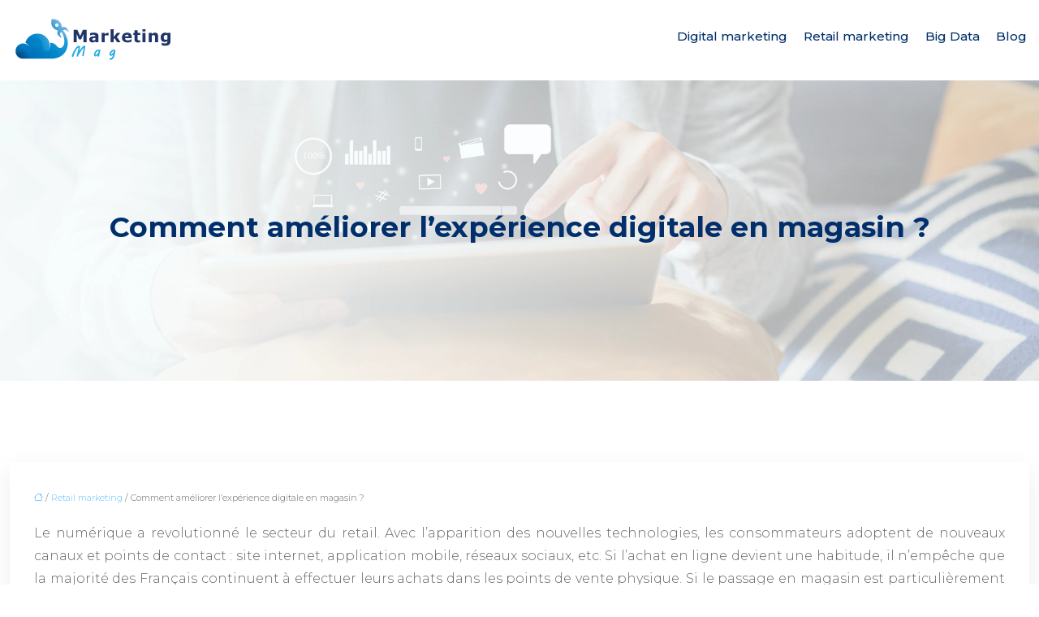

--- FILE ---
content_type: text/html; charset=UTF-8
request_url: https://www.marketing-mag.fr/comment-ameliorer-l-experience-digitale-en-magasin/
body_size: 10983
content:
<!DOCTYPE html>
<html lang="fr-FR">
<head>
<meta charset="UTF-8" />
<meta name="viewport" content="width=device-width">
<link rel="shortcut icon" href="/wp-content/uploads/2022/10/Sans-titre-5.png" />
<script type="application/ld+json">
{
    "@context": "https://schema.org",
    "@graph": [
        {
            "@type": "WebSite",
            "@id": "https://www.marketing-mag.fr#website",
            "url": "https://www.marketing-mag.fr",
            "inLanguage": "fr-FR",
            "publisher": {
                "@id": "https://www.marketing-mag.fr#organization"
            }
        },
        {
            "@type": "Organization",
            "@id": "https://www.marketing-mag.fr#organization",
            "url": "https://www.marketing-mag.fr",
            "logo": {
                "@type": "ImageObject",
                "@id": "https://www.marketing-mag.fr#logo",
                "url": "https://www.marketing-mag.fr/wp-content/uploads/2022/10/Marketing-mag-5.png"
            }
        },
        {
            "@type": "Person",
            "@id": "https://www.marketing-mag.fr/author/marketing-mag#person",
            "name": "admin",
            "jobTitle": "Rédaction Web",
            "url": "https://www.marketing-mag.fr/author/marketing-mag",
            "worksFor": {
                "@id": "https://www.marketing-mag.fr#organization"
            },
            "image": {
                "@type": "ImageObject",
                "url": ""
            }
        },
        {
            "@type": "WebPage",
            "@id": "https://www.marketing-mag.fr/comment-ameliorer-l-experience-digitale-en-magasin/#webpage",
            "url": "https://www.marketing-mag.fr/comment-ameliorer-l-experience-digitale-en-magasin/",
            "name": "Conseils pour optimiser l'expérience digitale en magasin",
            "isPartOf": {
                "@id": "https://www.marketing-mag.fr#website"
            },
            "breadcrumb": {
                "@id": "https://www.marketing-mag.fr#breadcrumb"
            },
            "primaryImageOfPage": {
                "@id": false
            },
            "inLanguage": "fr_FR"
        },
        {
            "@type": "Article",
            "@id": "https://www.marketing-mag.fr/comment-ameliorer-l-experience-digitale-en-magasin/#article",
            "headline": "Comment améliorer l&rsquo;expérience digitale en magasin ?",
            "description": "La digitalisation du processus d&apos;achat est un facteur clé de succès. Les outils numériques sont d&apos;une aide précieuse pour améliorer l&apos;expérience client.",
            "mainEntityOfPage": {
                "@id": "https://www.marketing-mag.fr/comment-ameliorer-l-experience-digitale-en-magasin/#webpage"
            },
            "wordCount": 445,
            "isAccessibleForFree": true,
            "articleSection": [
                "Retail marketing"
            ],
            "datePublished": "2021-12-08T16:45:37+00:00",
            "author": {
                "@id": "https://www.marketing-mag.fr/author/marketing-mag#person"
            },
            "publisher": {
                "@id": "https://www.marketing-mag.fr#organization"
            },
            "inLanguage": "fr-FR"
        },
        {
            "@type": "BreadcrumbList",
            "@id": "https://www.marketing-mag.fr/comment-ameliorer-l-experience-digitale-en-magasin/#breadcrumb",
            "itemListElement": [
                {
                    "@type": "ListItem",
                    "position": 1,
                    "name": "Accueil",
                    "item": "https://www.marketing-mag.fr/"
                },
                {
                    "@type": "ListItem",
                    "position": 2,
                    "name": "Retail marketing",
                    "item": "https://www.marketing-mag.fr/retail-marketing/"
                },
                {
                    "@type": "ListItem",
                    "position": 3,
                    "name": "Comment améliorer l&rsquo;expérience digitale en magasin ?",
                    "item": "https://www.marketing-mag.fr/comment-ameliorer-l-experience-digitale-en-magasin/"
                }
            ]
        }
    ]
}</script>
<meta name='robots' content='max-image-preview:large' />
	<style>img:is([sizes="auto" i], [sizes^="auto," i]) { contain-intrinsic-size: 3000px 1500px }</style>
	<title>Conseils pour optimiser l'expérience digitale en magasin</title><meta name="description" content="La digitalisation du processus d'achat est un facteur clé de succès. Les outils numériques sont d'une aide précieuse pour améliorer l'expérience client."><link rel='stylesheet' id='wp-block-library-css' href='https://www.marketing-mag.fr/wp-includes/css/dist/block-library/style.min.css?ver=9f1be5bc602963f54280b5aeed7ca22d' type='text/css' media='all' />
<style id='global-styles-inline-css' type='text/css'>
:root{--wp--preset--aspect-ratio--square: 1;--wp--preset--aspect-ratio--4-3: 4/3;--wp--preset--aspect-ratio--3-4: 3/4;--wp--preset--aspect-ratio--3-2: 3/2;--wp--preset--aspect-ratio--2-3: 2/3;--wp--preset--aspect-ratio--16-9: 16/9;--wp--preset--aspect-ratio--9-16: 9/16;--wp--preset--color--black: #000000;--wp--preset--color--cyan-bluish-gray: #abb8c3;--wp--preset--color--white: #ffffff;--wp--preset--color--pale-pink: #f78da7;--wp--preset--color--vivid-red: #cf2e2e;--wp--preset--color--luminous-vivid-orange: #ff6900;--wp--preset--color--luminous-vivid-amber: #fcb900;--wp--preset--color--light-green-cyan: #7bdcb5;--wp--preset--color--vivid-green-cyan: #00d084;--wp--preset--color--pale-cyan-blue: #8ed1fc;--wp--preset--color--vivid-cyan-blue: #0693e3;--wp--preset--color--vivid-purple: #9b51e0;--wp--preset--color--base: #f9f9f9;--wp--preset--color--base-2: #ffffff;--wp--preset--color--contrast: #111111;--wp--preset--color--contrast-2: #636363;--wp--preset--color--contrast-3: #A4A4A4;--wp--preset--color--accent: #cfcabe;--wp--preset--color--accent-2: #c2a990;--wp--preset--color--accent-3: #d8613c;--wp--preset--color--accent-4: #b1c5a4;--wp--preset--color--accent-5: #b5bdbc;--wp--preset--gradient--vivid-cyan-blue-to-vivid-purple: linear-gradient(135deg,rgba(6,147,227,1) 0%,rgb(155,81,224) 100%);--wp--preset--gradient--light-green-cyan-to-vivid-green-cyan: linear-gradient(135deg,rgb(122,220,180) 0%,rgb(0,208,130) 100%);--wp--preset--gradient--luminous-vivid-amber-to-luminous-vivid-orange: linear-gradient(135deg,rgba(252,185,0,1) 0%,rgba(255,105,0,1) 100%);--wp--preset--gradient--luminous-vivid-orange-to-vivid-red: linear-gradient(135deg,rgba(255,105,0,1) 0%,rgb(207,46,46) 100%);--wp--preset--gradient--very-light-gray-to-cyan-bluish-gray: linear-gradient(135deg,rgb(238,238,238) 0%,rgb(169,184,195) 100%);--wp--preset--gradient--cool-to-warm-spectrum: linear-gradient(135deg,rgb(74,234,220) 0%,rgb(151,120,209) 20%,rgb(207,42,186) 40%,rgb(238,44,130) 60%,rgb(251,105,98) 80%,rgb(254,248,76) 100%);--wp--preset--gradient--blush-light-purple: linear-gradient(135deg,rgb(255,206,236) 0%,rgb(152,150,240) 100%);--wp--preset--gradient--blush-bordeaux: linear-gradient(135deg,rgb(254,205,165) 0%,rgb(254,45,45) 50%,rgb(107,0,62) 100%);--wp--preset--gradient--luminous-dusk: linear-gradient(135deg,rgb(255,203,112) 0%,rgb(199,81,192) 50%,rgb(65,88,208) 100%);--wp--preset--gradient--pale-ocean: linear-gradient(135deg,rgb(255,245,203) 0%,rgb(182,227,212) 50%,rgb(51,167,181) 100%);--wp--preset--gradient--electric-grass: linear-gradient(135deg,rgb(202,248,128) 0%,rgb(113,206,126) 100%);--wp--preset--gradient--midnight: linear-gradient(135deg,rgb(2,3,129) 0%,rgb(40,116,252) 100%);--wp--preset--gradient--gradient-1: linear-gradient(to bottom, #cfcabe 0%, #F9F9F9 100%);--wp--preset--gradient--gradient-2: linear-gradient(to bottom, #C2A990 0%, #F9F9F9 100%);--wp--preset--gradient--gradient-3: linear-gradient(to bottom, #D8613C 0%, #F9F9F9 100%);--wp--preset--gradient--gradient-4: linear-gradient(to bottom, #B1C5A4 0%, #F9F9F9 100%);--wp--preset--gradient--gradient-5: linear-gradient(to bottom, #B5BDBC 0%, #F9F9F9 100%);--wp--preset--gradient--gradient-6: linear-gradient(to bottom, #A4A4A4 0%, #F9F9F9 100%);--wp--preset--gradient--gradient-7: linear-gradient(to bottom, #cfcabe 50%, #F9F9F9 50%);--wp--preset--gradient--gradient-8: linear-gradient(to bottom, #C2A990 50%, #F9F9F9 50%);--wp--preset--gradient--gradient-9: linear-gradient(to bottom, #D8613C 50%, #F9F9F9 50%);--wp--preset--gradient--gradient-10: linear-gradient(to bottom, #B1C5A4 50%, #F9F9F9 50%);--wp--preset--gradient--gradient-11: linear-gradient(to bottom, #B5BDBC 50%, #F9F9F9 50%);--wp--preset--gradient--gradient-12: linear-gradient(to bottom, #A4A4A4 50%, #F9F9F9 50%);--wp--preset--font-size--small: 13px;--wp--preset--font-size--medium: 20px;--wp--preset--font-size--large: 36px;--wp--preset--font-size--x-large: 42px;--wp--preset--spacing--20: min(1.5rem, 2vw);--wp--preset--spacing--30: min(2.5rem, 3vw);--wp--preset--spacing--40: min(4rem, 5vw);--wp--preset--spacing--50: min(6.5rem, 8vw);--wp--preset--spacing--60: min(10.5rem, 13vw);--wp--preset--spacing--70: 3.38rem;--wp--preset--spacing--80: 5.06rem;--wp--preset--spacing--10: 1rem;--wp--preset--shadow--natural: 6px 6px 9px rgba(0, 0, 0, 0.2);--wp--preset--shadow--deep: 12px 12px 50px rgba(0, 0, 0, 0.4);--wp--preset--shadow--sharp: 6px 6px 0px rgba(0, 0, 0, 0.2);--wp--preset--shadow--outlined: 6px 6px 0px -3px rgba(255, 255, 255, 1), 6px 6px rgba(0, 0, 0, 1);--wp--preset--shadow--crisp: 6px 6px 0px rgba(0, 0, 0, 1);}:root { --wp--style--global--content-size: 1320px;--wp--style--global--wide-size: 1920px; }:where(body) { margin: 0; }.wp-site-blocks { padding-top: var(--wp--style--root--padding-top); padding-bottom: var(--wp--style--root--padding-bottom); }.has-global-padding { padding-right: var(--wp--style--root--padding-right); padding-left: var(--wp--style--root--padding-left); }.has-global-padding > .alignfull { margin-right: calc(var(--wp--style--root--padding-right) * -1); margin-left: calc(var(--wp--style--root--padding-left) * -1); }.has-global-padding :where(:not(.alignfull.is-layout-flow) > .has-global-padding:not(.wp-block-block, .alignfull)) { padding-right: 0; padding-left: 0; }.has-global-padding :where(:not(.alignfull.is-layout-flow) > .has-global-padding:not(.wp-block-block, .alignfull)) > .alignfull { margin-left: 0; margin-right: 0; }.wp-site-blocks > .alignleft { float: left; margin-right: 2em; }.wp-site-blocks > .alignright { float: right; margin-left: 2em; }.wp-site-blocks > .aligncenter { justify-content: center; margin-left: auto; margin-right: auto; }:where(.wp-site-blocks) > * { margin-block-start: 1.2rem; margin-block-end: 0; }:where(.wp-site-blocks) > :first-child { margin-block-start: 0; }:where(.wp-site-blocks) > :last-child { margin-block-end: 0; }:root { --wp--style--block-gap: 1.2rem; }:root :where(.is-layout-flow) > :first-child{margin-block-start: 0;}:root :where(.is-layout-flow) > :last-child{margin-block-end: 0;}:root :where(.is-layout-flow) > *{margin-block-start: 1.2rem;margin-block-end: 0;}:root :where(.is-layout-constrained) > :first-child{margin-block-start: 0;}:root :where(.is-layout-constrained) > :last-child{margin-block-end: 0;}:root :where(.is-layout-constrained) > *{margin-block-start: 1.2rem;margin-block-end: 0;}:root :where(.is-layout-flex){gap: 1.2rem;}:root :where(.is-layout-grid){gap: 1.2rem;}.is-layout-flow > .alignleft{float: left;margin-inline-start: 0;margin-inline-end: 2em;}.is-layout-flow > .alignright{float: right;margin-inline-start: 2em;margin-inline-end: 0;}.is-layout-flow > .aligncenter{margin-left: auto !important;margin-right: auto !important;}.is-layout-constrained > .alignleft{float: left;margin-inline-start: 0;margin-inline-end: 2em;}.is-layout-constrained > .alignright{float: right;margin-inline-start: 2em;margin-inline-end: 0;}.is-layout-constrained > .aligncenter{margin-left: auto !important;margin-right: auto !important;}.is-layout-constrained > :where(:not(.alignleft):not(.alignright):not(.alignfull)){max-width: var(--wp--style--global--content-size);margin-left: auto !important;margin-right: auto !important;}.is-layout-constrained > .alignwide{max-width: var(--wp--style--global--wide-size);}body .is-layout-flex{display: flex;}.is-layout-flex{flex-wrap: wrap;align-items: center;}.is-layout-flex > :is(*, div){margin: 0;}body .is-layout-grid{display: grid;}.is-layout-grid > :is(*, div){margin: 0;}body{--wp--style--root--padding-top: 0px;--wp--style--root--padding-right: var(--wp--preset--spacing--50);--wp--style--root--padding-bottom: 0px;--wp--style--root--padding-left: var(--wp--preset--spacing--50);}a:where(:not(.wp-element-button)){text-decoration: underline;}:root :where(a:where(:not(.wp-element-button)):hover){text-decoration: none;}:root :where(.wp-element-button, .wp-block-button__link){background-color: var(--wp--preset--color--contrast);border-radius: .33rem;border-color: var(--wp--preset--color--contrast);border-width: 0;color: var(--wp--preset--color--base);font-family: inherit;font-size: var(--wp--preset--font-size--small);font-style: normal;font-weight: 500;line-height: inherit;padding-top: 0.6rem;padding-right: 1rem;padding-bottom: 0.6rem;padding-left: 1rem;text-decoration: none;}:root :where(.wp-element-button:hover, .wp-block-button__link:hover){background-color: var(--wp--preset--color--contrast-2);border-color: var(--wp--preset--color--contrast-2);color: var(--wp--preset--color--base);}:root :where(.wp-element-button:focus, .wp-block-button__link:focus){background-color: var(--wp--preset--color--contrast-2);border-color: var(--wp--preset--color--contrast-2);color: var(--wp--preset--color--base);outline-color: var(--wp--preset--color--contrast);outline-offset: 2px;outline-style: dotted;outline-width: 1px;}:root :where(.wp-element-button:active, .wp-block-button__link:active){background-color: var(--wp--preset--color--contrast);color: var(--wp--preset--color--base);}:root :where(.wp-element-caption, .wp-block-audio figcaption, .wp-block-embed figcaption, .wp-block-gallery figcaption, .wp-block-image figcaption, .wp-block-table figcaption, .wp-block-video figcaption){color: var(--wp--preset--color--contrast-2);font-family: var(--wp--preset--font-family--body);font-size: 0.8rem;}.has-black-color{color: var(--wp--preset--color--black) !important;}.has-cyan-bluish-gray-color{color: var(--wp--preset--color--cyan-bluish-gray) !important;}.has-white-color{color: var(--wp--preset--color--white) !important;}.has-pale-pink-color{color: var(--wp--preset--color--pale-pink) !important;}.has-vivid-red-color{color: var(--wp--preset--color--vivid-red) !important;}.has-luminous-vivid-orange-color{color: var(--wp--preset--color--luminous-vivid-orange) !important;}.has-luminous-vivid-amber-color{color: var(--wp--preset--color--luminous-vivid-amber) !important;}.has-light-green-cyan-color{color: var(--wp--preset--color--light-green-cyan) !important;}.has-vivid-green-cyan-color{color: var(--wp--preset--color--vivid-green-cyan) !important;}.has-pale-cyan-blue-color{color: var(--wp--preset--color--pale-cyan-blue) !important;}.has-vivid-cyan-blue-color{color: var(--wp--preset--color--vivid-cyan-blue) !important;}.has-vivid-purple-color{color: var(--wp--preset--color--vivid-purple) !important;}.has-base-color{color: var(--wp--preset--color--base) !important;}.has-base-2-color{color: var(--wp--preset--color--base-2) !important;}.has-contrast-color{color: var(--wp--preset--color--contrast) !important;}.has-contrast-2-color{color: var(--wp--preset--color--contrast-2) !important;}.has-contrast-3-color{color: var(--wp--preset--color--contrast-3) !important;}.has-accent-color{color: var(--wp--preset--color--accent) !important;}.has-accent-2-color{color: var(--wp--preset--color--accent-2) !important;}.has-accent-3-color{color: var(--wp--preset--color--accent-3) !important;}.has-accent-4-color{color: var(--wp--preset--color--accent-4) !important;}.has-accent-5-color{color: var(--wp--preset--color--accent-5) !important;}.has-black-background-color{background-color: var(--wp--preset--color--black) !important;}.has-cyan-bluish-gray-background-color{background-color: var(--wp--preset--color--cyan-bluish-gray) !important;}.has-white-background-color{background-color: var(--wp--preset--color--white) !important;}.has-pale-pink-background-color{background-color: var(--wp--preset--color--pale-pink) !important;}.has-vivid-red-background-color{background-color: var(--wp--preset--color--vivid-red) !important;}.has-luminous-vivid-orange-background-color{background-color: var(--wp--preset--color--luminous-vivid-orange) !important;}.has-luminous-vivid-amber-background-color{background-color: var(--wp--preset--color--luminous-vivid-amber) !important;}.has-light-green-cyan-background-color{background-color: var(--wp--preset--color--light-green-cyan) !important;}.has-vivid-green-cyan-background-color{background-color: var(--wp--preset--color--vivid-green-cyan) !important;}.has-pale-cyan-blue-background-color{background-color: var(--wp--preset--color--pale-cyan-blue) !important;}.has-vivid-cyan-blue-background-color{background-color: var(--wp--preset--color--vivid-cyan-blue) !important;}.has-vivid-purple-background-color{background-color: var(--wp--preset--color--vivid-purple) !important;}.has-base-background-color{background-color: var(--wp--preset--color--base) !important;}.has-base-2-background-color{background-color: var(--wp--preset--color--base-2) !important;}.has-contrast-background-color{background-color: var(--wp--preset--color--contrast) !important;}.has-contrast-2-background-color{background-color: var(--wp--preset--color--contrast-2) !important;}.has-contrast-3-background-color{background-color: var(--wp--preset--color--contrast-3) !important;}.has-accent-background-color{background-color: var(--wp--preset--color--accent) !important;}.has-accent-2-background-color{background-color: var(--wp--preset--color--accent-2) !important;}.has-accent-3-background-color{background-color: var(--wp--preset--color--accent-3) !important;}.has-accent-4-background-color{background-color: var(--wp--preset--color--accent-4) !important;}.has-accent-5-background-color{background-color: var(--wp--preset--color--accent-5) !important;}.has-black-border-color{border-color: var(--wp--preset--color--black) !important;}.has-cyan-bluish-gray-border-color{border-color: var(--wp--preset--color--cyan-bluish-gray) !important;}.has-white-border-color{border-color: var(--wp--preset--color--white) !important;}.has-pale-pink-border-color{border-color: var(--wp--preset--color--pale-pink) !important;}.has-vivid-red-border-color{border-color: var(--wp--preset--color--vivid-red) !important;}.has-luminous-vivid-orange-border-color{border-color: var(--wp--preset--color--luminous-vivid-orange) !important;}.has-luminous-vivid-amber-border-color{border-color: var(--wp--preset--color--luminous-vivid-amber) !important;}.has-light-green-cyan-border-color{border-color: var(--wp--preset--color--light-green-cyan) !important;}.has-vivid-green-cyan-border-color{border-color: var(--wp--preset--color--vivid-green-cyan) !important;}.has-pale-cyan-blue-border-color{border-color: var(--wp--preset--color--pale-cyan-blue) !important;}.has-vivid-cyan-blue-border-color{border-color: var(--wp--preset--color--vivid-cyan-blue) !important;}.has-vivid-purple-border-color{border-color: var(--wp--preset--color--vivid-purple) !important;}.has-base-border-color{border-color: var(--wp--preset--color--base) !important;}.has-base-2-border-color{border-color: var(--wp--preset--color--base-2) !important;}.has-contrast-border-color{border-color: var(--wp--preset--color--contrast) !important;}.has-contrast-2-border-color{border-color: var(--wp--preset--color--contrast-2) !important;}.has-contrast-3-border-color{border-color: var(--wp--preset--color--contrast-3) !important;}.has-accent-border-color{border-color: var(--wp--preset--color--accent) !important;}.has-accent-2-border-color{border-color: var(--wp--preset--color--accent-2) !important;}.has-accent-3-border-color{border-color: var(--wp--preset--color--accent-3) !important;}.has-accent-4-border-color{border-color: var(--wp--preset--color--accent-4) !important;}.has-accent-5-border-color{border-color: var(--wp--preset--color--accent-5) !important;}.has-vivid-cyan-blue-to-vivid-purple-gradient-background{background: var(--wp--preset--gradient--vivid-cyan-blue-to-vivid-purple) !important;}.has-light-green-cyan-to-vivid-green-cyan-gradient-background{background: var(--wp--preset--gradient--light-green-cyan-to-vivid-green-cyan) !important;}.has-luminous-vivid-amber-to-luminous-vivid-orange-gradient-background{background: var(--wp--preset--gradient--luminous-vivid-amber-to-luminous-vivid-orange) !important;}.has-luminous-vivid-orange-to-vivid-red-gradient-background{background: var(--wp--preset--gradient--luminous-vivid-orange-to-vivid-red) !important;}.has-very-light-gray-to-cyan-bluish-gray-gradient-background{background: var(--wp--preset--gradient--very-light-gray-to-cyan-bluish-gray) !important;}.has-cool-to-warm-spectrum-gradient-background{background: var(--wp--preset--gradient--cool-to-warm-spectrum) !important;}.has-blush-light-purple-gradient-background{background: var(--wp--preset--gradient--blush-light-purple) !important;}.has-blush-bordeaux-gradient-background{background: var(--wp--preset--gradient--blush-bordeaux) !important;}.has-luminous-dusk-gradient-background{background: var(--wp--preset--gradient--luminous-dusk) !important;}.has-pale-ocean-gradient-background{background: var(--wp--preset--gradient--pale-ocean) !important;}.has-electric-grass-gradient-background{background: var(--wp--preset--gradient--electric-grass) !important;}.has-midnight-gradient-background{background: var(--wp--preset--gradient--midnight) !important;}.has-gradient-1-gradient-background{background: var(--wp--preset--gradient--gradient-1) !important;}.has-gradient-2-gradient-background{background: var(--wp--preset--gradient--gradient-2) !important;}.has-gradient-3-gradient-background{background: var(--wp--preset--gradient--gradient-3) !important;}.has-gradient-4-gradient-background{background: var(--wp--preset--gradient--gradient-4) !important;}.has-gradient-5-gradient-background{background: var(--wp--preset--gradient--gradient-5) !important;}.has-gradient-6-gradient-background{background: var(--wp--preset--gradient--gradient-6) !important;}.has-gradient-7-gradient-background{background: var(--wp--preset--gradient--gradient-7) !important;}.has-gradient-8-gradient-background{background: var(--wp--preset--gradient--gradient-8) !important;}.has-gradient-9-gradient-background{background: var(--wp--preset--gradient--gradient-9) !important;}.has-gradient-10-gradient-background{background: var(--wp--preset--gradient--gradient-10) !important;}.has-gradient-11-gradient-background{background: var(--wp--preset--gradient--gradient-11) !important;}.has-gradient-12-gradient-background{background: var(--wp--preset--gradient--gradient-12) !important;}.has-small-font-size{font-size: var(--wp--preset--font-size--small) !important;}.has-medium-font-size{font-size: var(--wp--preset--font-size--medium) !important;}.has-large-font-size{font-size: var(--wp--preset--font-size--large) !important;}.has-x-large-font-size{font-size: var(--wp--preset--font-size--x-large) !important;}
:root :where(.wp-block-pullquote){border-radius: var(--wp--preset--spacing--20);font-family: var(--wp--preset--font-family--heading);font-size: var(--wp--preset--font-size--x-large);font-style: italic;font-weight: 400;letter-spacing: 0em;line-height: 1.5;padding-top: var(--wp--preset--spacing--40);padding-bottom: var(--wp--preset--spacing--40);}
:root :where(.wp-block-pullquote cite){font-family: var(--wp--preset--font-family--body);font-size: var(--wp--preset--font-size--medium);font-style: normal;}
:root :where(.wp-block-avatar img){border-radius: 90px;}
:root :where(.wp-block-buttons-is-layout-flow) > :first-child{margin-block-start: 0;}:root :where(.wp-block-buttons-is-layout-flow) > :last-child{margin-block-end: 0;}:root :where(.wp-block-buttons-is-layout-flow) > *{margin-block-start: 0.7rem;margin-block-end: 0;}:root :where(.wp-block-buttons-is-layout-constrained) > :first-child{margin-block-start: 0;}:root :where(.wp-block-buttons-is-layout-constrained) > :last-child{margin-block-end: 0;}:root :where(.wp-block-buttons-is-layout-constrained) > *{margin-block-start: 0.7rem;margin-block-end: 0;}:root :where(.wp-block-buttons-is-layout-flex){gap: 0.7rem;}:root :where(.wp-block-buttons-is-layout-grid){gap: 0.7rem;}
:root :where(.wp-block-calendar table, .wp-block-calendar th){color: var(--wp--preset--color--contrast);}:root :where(.wp-block-calendar.wp-block-calendar table:where(:not(.has-text-color)) th){background-color:var(--wp--preset--color--contrast-2);color:var(--wp--preset--color--base);border-color:var(--wp--preset--color--contrast-2)}:root :where(.wp-block-calendar table:where(:not(.has-text-color)) td){border-color:var(--wp--preset--color--contrast-2)}
:root :where(.wp-block-categories){padding-right: 0px;padding-left: 0px;}:root :where(.wp-block-categories){list-style-type:none;}:root :where(.wp-block-categories li){margin-bottom: 0.5rem;}
:root :where(.wp-block-code){background-color: var(--wp--preset--color--base-2);border-radius: var(--wp--preset--spacing--20);border-color: var(--wp--preset--color--contrast);color: var(--wp--preset--color--contrast-2);font-size: var(--wp--preset--font-size--medium);font-style: normal;font-weight: 400;line-height: 1.6;padding-top: calc(var(--wp--preset--spacing--30) + 0.75rem);padding-right: calc(var(--wp--preset--spacing--30) + 0.75rem);padding-bottom: calc(var(--wp--preset--spacing--30) + 0.75rem);padding-left: calc(var(--wp--preset--spacing--30) + 0.75rem);}
:root :where(.wp-block-comment-author-name){color: var(--wp--preset--color--contrast);font-size: var(--wp--preset--font-size--small);font-style: normal;font-weight: 600;}
:root :where(.wp-block-comment-author-name a:where(:not(.wp-element-button))){text-decoration: none;}
:root :where(.wp-block-comment-author-name a:where(:not(.wp-element-button)):hover){text-decoration: none;}
:root :where(.wp-block-comment-content){font-size: var(--wp--preset--font-size--small);margin-top: var(--wp--preset--spacing--20);margin-bottom: var(--wp--preset--spacing--20);}
:root :where(.wp-block-comment-date){color: var(--wp--preset--color--contrast-2);font-size: var(--wp--preset--font-size--small);margin-top: 0px;margin-bottom: 0px;}
:root :where(.wp-block-comment-date a:where(:not(.wp-element-button))){color: var(--wp--preset--color--contrast-2);text-decoration: none;}
:root :where(.wp-block-comment-date a:where(:not(.wp-element-button)):hover){text-decoration: none;}
:root :where(.wp-block-comment-edit-link){font-size: var(--wp--preset--font-size--small);}
:root :where(.wp-block-comment-edit-link a:where(:not(.wp-element-button))){color: var(--wp--preset--color--contrast-2);text-decoration: none;}
:root :where(.wp-block-comment-edit-link a:where(:not(.wp-element-button)):hover){text-decoration: none;}
:root :where(.wp-block-comment-reply-link){font-size: var(--wp--preset--font-size--small);}
:root :where(.wp-block-comment-reply-link a:where(:not(.wp-element-button))){color: var(--wp--preset--color--contrast-2);text-decoration: none;}
:root :where(.wp-block-comment-reply-link a:where(:not(.wp-element-button)):hover){text-decoration: none;}
:root :where(.wp-block-post-comments-form textarea, .wp-block-post-comments-form input){border-radius:.33rem}
:root :where(.wp-block-comments-pagination){font-size: var(--wp--preset--font-size--small);}
:root :where(.wp-block-comments-pagination-next){font-size: var(--wp--preset--font-size--small);}
:root :where(.wp-block-comments-pagination-numbers){font-size: var(--wp--preset--font-size--small);}
:root :where(.wp-block-comments-pagination-previous){font-size: var(--wp--preset--font-size--small);}
:root :where(.wp-block-footnotes){font-size: var(--wp--preset--font-size--small);}
:root :where(.wp-block-gallery){margin-bottom: var(--wp--preset--spacing--50);}
:root :where(.wp-block-list){padding-left: var(--wp--preset--spacing--10);}
:root :where(.wp-block-loginout input){border-radius:.33rem;padding:calc(0.667em + 2px);border:1px solid #949494;}
:root :where(.wp-block-navigation){font-weight: 500;}
:root :where(.wp-block-navigation a:where(:not(.wp-element-button))){text-decoration: none;}
:root :where(.wp-block-navigation a:where(:not(.wp-element-button)):hover){text-decoration: none;}
:root :where(.wp-block-post-author){font-size: var(--wp--preset--font-size--small);}
:root :where(.wp-block-post-author-name){font-size: var(--wp--preset--font-size--small);}
:root :where(.wp-block-post-author-name a:where(:not(.wp-element-button))){text-decoration: none;}
:root :where(.wp-block-post-author-name a:where(:not(.wp-element-button)):hover){text-decoration: none;}
:root :where(.wp-block-post-date){color: var(--wp--preset--color--contrast-2);font-size: var(--wp--preset--font-size--small);}
:root :where(.wp-block-post-date a:where(:not(.wp-element-button))){color: var(--wp--preset--color--contrast-2);text-decoration: none;}
:root :where(.wp-block-post-date a:where(:not(.wp-element-button)):hover){text-decoration: none;}
:root :where(.wp-block-post-excerpt){line-height: 1.6;}
:root :where(.wp-block-post-featured-image img, .wp-block-post-featured-image .block-editor-media-placeholder, .wp-block-post-featured-image .wp-block-post-featured-image__overlay){border-radius: var(--wp--preset--spacing--20);}
:root :where(.wp-block-post-terms){font-size: var(--wp--preset--font-size--small);}:root :where(.wp-block-post-terms .wp-block-post-terms__prefix){color: var(--wp--preset--color--contrast-2);}
:root :where(.wp-block-post-terms a:where(:not(.wp-element-button))){text-decoration: none;}
:root :where(.wp-block-post-terms a:where(:not(.wp-element-button)):hover){text-decoration: none;}
:root :where(.wp-block-post-title a:where(:not(.wp-element-button))){text-decoration: none;}
:root :where(.wp-block-post-title a:where(:not(.wp-element-button)):hover){text-decoration: none;}
:root :where(.wp-block-query-title span){font-style: italic;}
:root :where(.wp-block-query-no-results){padding-top: var(--wp--preset--spacing--30);}
:root :where(.wp-block-quote){background-color: var(--wp--preset--color--base-2);border-radius: var(--wp--preset--spacing--20);font-family: var(--wp--preset--font-family--heading);font-size: var(--wp--preset--font-size--large);font-style: italic;line-height: 1.3;padding-top: calc(var(--wp--preset--spacing--30) + 0.75rem);padding-right: calc(var(--wp--preset--spacing--30) + 0.75rem);padding-bottom: calc(var(--wp--preset--spacing--30) + 0.75rem);padding-left: calc(var(--wp--preset--spacing--30) + 0.75rem);}:root :where(.wp-block-quote :where(p)){margin-block-start:0;margin-block-end:calc(var(--wp--preset--spacing--10) + 0.5rem);}:root :where(.wp-block-quote :where(:last-child)){margin-block-end:0;}:root :where(.wp-block-quote.has-text-align-right.is-style-plain, .rtl .is-style-plain.wp-block-quote:not(.has-text-align-center):not(.has-text-align-left)){border-width: 0 2px 0 0;padding-left:calc(var(--wp--preset--spacing--20) + 0.5rem);padding-right:calc(var(--wp--preset--spacing--20) + 0.5rem);}:root :where(.wp-block-quote.has-text-align-left.is-style-plain, body:not(.rtl) .is-style-plain.wp-block-quote:not(.has-text-align-center):not(.has-text-align-right)){border-width: 0 0 0 2px;padding-left:calc(var(--wp--preset--spacing--20) + 0.5rem);padding-right:calc(var(--wp--preset--spacing--20) + 0.5rem)}
:root :where(.wp-block-quote cite){font-family: var(--wp--preset--font-family--body);font-size: var(--wp--preset--font-size--small);font-style: normal;}
:root :where(.wp-block-search .wp-block-search__label, .wp-block-search .wp-block-search__input, .wp-block-search .wp-block-search__button){font-size: var(--wp--preset--font-size--small);}:root :where(.wp-block-search .wp-block-search__input){border-radius:.33rem}
:root :where(.wp-block-search .wp-element-button,.wp-block-search  .wp-block-button__link){border-radius: .33rem;}
:root :where(.wp-block-separator){border-color: currentColor;border-width: 0 0 1px 0;border-style: solid;color: var(--wp--preset--color--contrast);}:root :where(.wp-block-separator){}:root :where(.wp-block-separator:not(.is-style-wide):not(.is-style-dots):not(.alignwide):not(.alignfull)){width: var(--wp--preset--spacing--60)}
:root :where(.wp-block-site-tagline){color: var(--wp--preset--color--contrast-2);font-size: var(--wp--preset--font-size--small);}
:root :where(.wp-block-site-title){font-family: var(--wp--preset--font-family--body);font-size: 1.2rem;font-style: normal;font-weight: 600;}
:root :where(.wp-block-site-title a:where(:not(.wp-element-button))){text-decoration: none;}
:root :where(.wp-block-site-title a:where(:not(.wp-element-button)):hover){text-decoration: none;}
</style>
<link rel='stylesheet' id='default-css' href='https://www.marketing-mag.fr/wp-content/themes/factory-templates-4/style.css?ver=9f1be5bc602963f54280b5aeed7ca22d' type='text/css' media='all' />
<link rel='stylesheet' id='bootstrap5-css' href='https://www.marketing-mag.fr/wp-content/themes/factory-templates-4/css/bootstrap.min.css?ver=9f1be5bc602963f54280b5aeed7ca22d' type='text/css' media='all' />
<link rel='stylesheet' id='bootstrap-icon-css' href='https://www.marketing-mag.fr/wp-content/themes/factory-templates-4/css/bootstrap-icons.css?ver=9f1be5bc602963f54280b5aeed7ca22d' type='text/css' media='all' />
<link rel='stylesheet' id='global-css' href='https://www.marketing-mag.fr/wp-content/themes/factory-templates-4/css/global.css?ver=9f1be5bc602963f54280b5aeed7ca22d' type='text/css' media='all' />
<link rel='stylesheet' id='custom-post-css' href='https://www.marketing-mag.fr/wp-content/themes/factory-templates-4/css/custom-post.css?ver=9f1be5bc602963f54280b5aeed7ca22d' type='text/css' media='all' />
<script type="text/javascript" src="https://code.jquery.com/jquery-3.2.1.min.js?ver=9f1be5bc602963f54280b5aeed7ca22d" id="jquery3.2.1-js"></script>
<script type="text/javascript" src="https://www.marketing-mag.fr/wp-content/themes/factory-templates-4/js/fn.js?ver=9f1be5bc602963f54280b5aeed7ca22d" id="default_script-js"></script>
<link rel="https://api.w.org/" href="https://www.marketing-mag.fr/wp-json/" /><link rel="alternate" title="JSON" type="application/json" href="https://www.marketing-mag.fr/wp-json/wp/v2/posts/357" /><link rel="EditURI" type="application/rsd+xml" title="RSD" href="https://www.marketing-mag.fr/xmlrpc.php?rsd" />
<link rel="canonical" href="https://www.marketing-mag.fr/comment-ameliorer-l-experience-digitale-en-magasin/" />
<link rel='shortlink' href='https://www.marketing-mag.fr/?p=357' />
<link rel="alternate" title="oEmbed (JSON)" type="application/json+oembed" href="https://www.marketing-mag.fr/wp-json/oembed/1.0/embed?url=https%3A%2F%2Fwww.marketing-mag.fr%2Fcomment-ameliorer-l-experience-digitale-en-magasin%2F" />
<link rel="alternate" title="oEmbed (XML)" type="text/xml+oembed" href="https://www.marketing-mag.fr/wp-json/oembed/1.0/embed?url=https%3A%2F%2Fwww.marketing-mag.fr%2Fcomment-ameliorer-l-experience-digitale-en-magasin%2F&#038;format=xml" />
 
<meta name="google-site-verification" content="R0qiSKKxhcIr90gYOB4mXsyJYYoeHsVXFqCq6Ido8vE" />
<link href="https://fonts.googleapis.com/css2?family=Montserrat:ital,wght@0,100..900;1,100..900&display=swap" rel="stylesheet">
 
<style type="text/css">
.default_color_background,.menu-bars{background-color : #1e4bac }.default_color_text,a,h1 span,h2 span,h3 span,h4 span,h5 span,h6 span{color :#1e4bac }.navigation li a,.navigation li.disabled,.navigation li.active a,.owl-dots .owl-dot.active span,.owl-dots .owl-dot:hover span{background-color: #1e4bac;}
.block-spc{border-color:#1e4bac}
.page-content a{color : #62c0f7 }.page-content a:hover{color : #265ed7 }.home .body-content a{color : #62c0f7 }.home .body-content a:hover{color : #265ed7 }nav .bi-list{color:#265ed7}body:not(.home) .main-navigation{background-color:#fff}.main-navigation {padding:10px 0;}.main-navigation.scrolled{background-color:#fff;}.main-navigation  .logo-sticky{height: 40px;}.main-navigation .sub-menu{background-color: #eee;}nav li a{font-size:15px;}nav li a{line-height:20px;}nav li a{color:#002f6c!important;}nav li:hover > a,.current-menu-item > a{color:#265ed7!important;}.sub-menu a{color:#002e6bbf!important;}.main-navigation .sub-menu{padding:0px}.main-navigation ul ul li{padding:10px 15px}.archive h1{color:#002f6c!important;}.category .subheader,.single .subheader{padding:160px 0 }.archive h1{text-align:center!important;} .archive h1{font-size:35px}  .archive h2,.cat-description h2{font-size:25px} .archive h2 a,.cat-description h2{color:#002f6c!important;}.archive .readmore{background-color:#265ed7;}.archive .readmore{color:#fff;}.archive .readmore:hover{background-color:#62c0f7;}.archive .readmore:hover{color:#fff;}.archive .readmore{border-color:transparent;}.archive .readmore:hover{border-color:transparent;}.archive .readmore{padding:8px 20px;}.single h1{color:#002f6c!important;}.single .the-post h2{color:#002f6c!important;}.single .the-post h3{color:#002f6c!important;}.single .the-post h4{color:#002f6c!important;}.single .the-post h5{color:#002f6c!important;}.single .the-post h6{color:#002f6c!important;} .single .post-content a{color:#62c0f7} .single .post-content a:hover{color:#265ed7}.single h1{text-align:center!important;}.single h1{font-size: 35px}.single h2{font-size: 25px}.single h3{font-size: 21px}.single h4{font-size: 18px}.single h5{font-size: 16px}.single h6{font-size: 15px}footer{background-position:top } #back_to_top{background-color:#265ed7;}#back_to_top i, #back_to_top svg{color:#fff;} footer{padding:100px 0 70px} </style>
<style>:root {
    --color-primary: #1e4bac;
    --color-primary-light: #2761df;
    --color-primary-dark: #153478;
    --color-primary-hover: #1b439a;
    --color-primary-muted: #3078ff;
            --color-background: #fff;
    --color-text: #ffffff;
} </style>
<style id="custom-st" type="text/css">
body{font-family:montserrat;font-size:16px;line-height:28px;font-weight:300;color:#666;}h1,h2,h3,h4,h5,h6 {font-family:montserrat;}nav li a{font-weight:500;}.main-navigation .menu-item-has-children:after{top:6px;right:-13px;color:#265ed7;}.Slider-Img{animation-name:rotateMe;}@keyframes rotateMe{0%{transform:rotate(0deg) scale(1);}100%{transform:rotate(360deg);}}.anim-box .wp-block-cover__background{opacity:0 !important;transition:all 0.6s ease;}.anim-box:hover .wp-block-cover__background{opacity:0.8 !important;}.anim-box .txt-anim{transition:all 0.6s ease;opacity:0;transform:translateY(10em);}.anim-box:hover .txt-anim{opacity:1;transform:translateY(4em);}.grp-b2{margin-right:-10em !important;z-index:1;position:relative;}.anim-box2 .wp-block-cover__image-background{transition:all 0.5s ease;}.anim-box2:hover .wp-block-cover__image-background{transform:scale(1.2);}.col-up{margin-top:-130px;position:relative;}.ombre-col:hover{box-shadow:0 5px 35px rgba(0,0,0,0.1);}.ombre-col{transition:all .4s;position:relative;z-index:1;}footer{font-size:16px;color:#002f6c;line-height:28px;}footer .copyright{border-top:none !important;padding:20px 0;margin-top:50px;}#inactive,#progress,.to-top{z-index:2;}footer .footer-widget{line-height:30px;color:#002f6c;padding-bottom:8px;font-weight:700;text-transform:uppercase;border-bottom:1px solid #dcdcdc !important;font-size:16px !important;margin-right:30px;}.archive .readmore{border-radius:3px;font-size:13px;margin-top:10px;font-weight:600;text-transform:uppercase;}.archive .loop-post{margin-bottom:120px;}.archive h1,.archive h2,.single h1{font-weight:700;}.archive .post{box-shadow:0 30px 100px 0 rgba(221,224,231,0.5);padding:30px;margin-bottom:50px;}.widget_sidebar .sidebar-widget{text-align:left;padding:0 0 10px;border-bottom:none;font-weight:600;color:#002f6c;}.widget_sidebar{box-sizing:border-box;text-align:center;background-color:#f8fafc;padding:30px;margin-bottom:30px;box-shadow:0 10px 30px rgb(0 0 0 / 7%);}.single .sidebar-ma{text-align:left;}.single .all-post-content{padding:30px;background:#fff;box-shadow:0 10px 30px rgb(0 0 0 / 7%);margin-bottom:50px;}@media screen and (max-width:969px){.home h1{font-size:40px !important;line-height:45px !important;}.home h2{font-size:30px !important;line-heigh35px !important;padding-bottom:0 !important;}.home h3,.home h4{font-size:25px !important;}.Slider-Img{display:none !important;}.slider{border-bottom-right-radius:5em !important;min-height:60vh !important;padding:120px 20px 10px !important;}.bloc1{padding:30px 20px !important;}.grp-b2{margin-right:0em !important;padding:0px !important;}.spacer-bloc1{height:6em !important;}.bloc3{padding:20px 20px 30px !important;}.bloc4{padding:0px 20px 30px !important;}.banner2{padding-top:30px !important;padding-bottom:35px !important;}.col-cadre{gap:0em 0px !important;}.col-border{border-right:none !important;}.col-signe{display:none !important;}.spacer-title{height:0px !important;}.banner3{padding:50px 20px !important;}.col-up{margin-top:40px !important;}.ombre-col{padding:10px !important;margin-top:-15px !important;}.padd-c{padding:20px !important;}.col-right{padding:40px 30px 30px !important;}.banner4{min-height:50vh !important;}.last-bloc{padding:20px 30px 10px !important;}.navbar-collapse{margin-top:20px !important;background-color:#fff !important;}.navbar-toggler {border-color:#265ed7;}.category .subheader,.single .subheader{padding:60px 0 !important;}.archive .loop-post{margin:40px 20px !important;}.archive h1,.single h1{font-size:30px;text-align:center !important;}footer{padding:40px 15px 20px !important;}footer .copyright{padding:15px 0 !important;margin-top:25px !important;line-height:20px !important;}footer img{margin-bottom:20px !important;}.archive .post{padding:15px !important;}.single .all-post-content{margin:0 15px !important;}.widget_sidebar{margin:30px 15px !important;}}.single .all-post-content img{padding:10px 0 15px;}.single .all-post-content{text-align:justify}.single h2,.single h3,.single h4,.single h5,.single h6 {margin-top:15px;}.nav-post-cat{padding-top:20px;}</style>
</head> 

<body class="wp-singular post-template-default single single-post postid-357 single-format-standard wp-theme-factory-templates-4 catid-2" style="">

<div class="main-navigation  container-fluid is_sticky ">
<nav class="navbar navbar-expand-lg  container-xxl">

<a id="logo" href="https://www.marketing-mag.fr">
<img class="logo-main" src="/wp-content/uploads/2022/10/Marketing-mag-5.png"   alt="logo">
<img class="logo-sticky" src="/wp-content/uploads/2022/10/Marketing-mag-5.png" width="auto" height="40px" alt="logo"></a>

    <button class="navbar-toggler" type="button" data-bs-toggle="collapse" data-bs-target="#navbarSupportedContent" aria-controls="navbarSupportedContent" aria-expanded="false" aria-label="Toggle navigation">
      <span class="navbar-toggler-icon"><i class="bi bi-list"></i></span>
    </button>

    <div class="collapse navbar-collapse" id="navbarSupportedContent">

<ul id="main-menu" class="classic-menu navbar-nav ms-auto mb-2 mb-lg-0"><li id="menu-item-342" class="menu-item menu-item-type-taxonomy menu-item-object-category"><a href="https://www.marketing-mag.fr/digital-marketing/">Digital marketing</a></li>
<li id="menu-item-343" class="menu-item menu-item-type-taxonomy menu-item-object-category current-post-ancestor current-menu-parent current-post-parent"><a href="https://www.marketing-mag.fr/retail-marketing/">Retail marketing</a></li>
<li id="menu-item-346" class="menu-item menu-item-type-taxonomy menu-item-object-category"><a href="https://www.marketing-mag.fr/big-data/">Big Data</a></li>
<li id="menu-item-345" class="menu-item menu-item-type-taxonomy menu-item-object-category"><a href="https://www.marketing-mag.fr/blog/">Blog</a></li>
</ul>
</div>
</nav>
</div><!--menu-->
<div style="background-color:marketing-mag" class="body-content     ">
  

<div class="container-fluid subheader" style="background-position:top;background-image:url(/wp-content/uploads/2022/10/le-marketing-1.webp);background-color:;">
<div id="mask" style=""></div>	
<div class="container-xxl"><h1 class="title">Comment améliorer l&rsquo;expérience digitale en magasin ?</h1></div></div>



<div class="post-content container-xxl"> 


<div class="row">
<div class="  col-xxl-9  col-md-12">	



<div class="all-post-content">
<article>
<div style="font-size: 11px" class="breadcrumb"><a href="/"><i class="bi bi-house"></i></a>&nbsp;/&nbsp;<a href="https://www.marketing-mag.fr/retail-marketing/">Retail marketing</a>&nbsp;/&nbsp;Comment améliorer l&rsquo;expérience digitale en magasin ?</div>
<div class="the-post">






<div style="text-align:justify">
<p>Le numérique a revolutionné le secteur du retail. Avec l’apparition des nouvelles technologies, les consommateurs adoptent de nouveaux canaux et points de contact : site internet, application mobile, réseaux sociaux, etc. Si l’achat en ligne devient une habitude, il n’empêche que la majorité des Français continuent à effectuer leurs achats dans les points de vente physique. Si le passage en magasin est particulièrement apprécié en raison de l’approche personnalisée qu’on peut y bénéficier, il le sera d’autant plus avec la digitalisation de l’expérience client.</p>
<h2>Mettre en place une communication digitale</h2>
<p>Bien que cela paraisse surprenant, une communication digitale efficiente est la clé d’une expérience digitale magasin réussie.</p>
<p>Car, même si votre boutique est fermée, les outils digitaux vous permettent de gérer en permanence la relation client. Grâce à votre présence sur internet et les réseaux sociaux, les consommateurs peuvent à tout instant s’informer sur vos horaires, vos dernières nouveautés, les promotions, etc. À savoir que la plupart des acheteurs préparent leurs visites au magasin depuis le web.</p>
<p>Cependant, il est important d’utiliser les outils numériques à bon escient. Pour que la communication digitale porte ses fruits, il faut beaucoup s’y investir. Créer un site internet et plusieurs comptes sur les réseaux sociaux n’en vaut pas la peine si vous ne les alimentez pas en contenus régulièrement. Un site web laissé à l’abandon aurait des conséquences négatives sur vos ventes. À force de voir vos publications anciennes et vos contenus non actualisés, un client potentiel pourrait penser que vous avez cessé votre activité. Pour inciter les prospects à venir en magasin, mieux vaut partager de temps en temps des contenus qui pourraient les intéresser.</p>
<h2>Digitaliser le magasin</h2>
<p>Une boutique connectée se démarque toujours des concurrents. Les clients sont souvent ravis de faire du shopping dans un lieu équipé de technologies diverses. Tablettes tactiles, murs interactifs, bornes interactives, miroirs connectés, étagères intelligentes, réalité virtuelle et réalité augmentée… Tous ces outils numériques améliorent votre expérience digitale magasin tout en facilitant considérablement le travail de vendeurs. Ils permettent de collecter un maximum de données sur les préférences et les habitudes des consommateurs, permettant ainsi de répondre convenablement à leurs envies et besoins.</p>
<h2>Faciliter les achats avec les technologies</h2>
<p>Les technologies sont des excellents alliés pour faciliter le processus d’achat des clients. Ces derniers apprécient beaucoup la présence d’un dispositif de paiement sans contact qui permet d’éviter les longues files d’attente en caisse. Pour une expérience digitale magasin satisfaisante vous pouvez aussi envisager de proposer un service de click and collect afin que les acheteurs puissent réserver les produits en ligne et les récupérer au magasin.</p>
</div>




</div>
</article>




<div class="row nav-post-cat"><div class="col-6"><a href="https://www.marketing-mag.fr/les-leviers-de-croissance-en-entreprise/"><i class="bi bi-arrow-left"></i>Les leviers de croissance en entreprise</a></div><div class="col-6"><a href="https://www.marketing-mag.fr/mettre-l-accent-sur-votre-canal-de-distribution-pour-plus-d-efficacite/"><i class="bi bi-arrow-left"></i>Mettre l&rsquo;accent sur votre canal de distribution pour plus d&rsquo;efficacité</a></div></div>

</div>

</div>	


<div class="col-xxl-3 col-md-12">
<div class="sidebar">
<div class="widget-area">





<div class='widget_sidebar'><div class='sidebar-widget'>À la une</div><div class='textwidget sidebar-ma'><div class="row mb-2"><div class="col-12"><a href="https://www.marketing-mag.fr/le-referencement-d-entreprise-un-levier-cle-pour-attirer-des-clients/">Le référencement d&rsquo;entreprise : un levier clé pour attirer des clients</a></div></div><div class="row mb-2"><div class="col-12"><a href="https://www.marketing-mag.fr/choisir-la-bonne-agence-web-pour-un-site-internet-performant/">Choisir la bonne agence web pour un site internet performant</a></div></div><div class="row mb-2"><div class="col-12"><a href="https://www.marketing-mag.fr/faites-decoller-votre-trafic-avec-un-accompagnement-seo-personnalise/">Faites décoller votre trafic avec un accompagnement SEO personnalisé</a></div></div><div class="row mb-2"><div class="col-12"><a href="https://www.marketing-mag.fr/comment-mettre-en-place-une-strategie-de-developpement-commercial-efficace/">Comment mettre en place une stratégie de développement commercial efficace ?</a></div></div><div class="row mb-2"><div class="col-12"><a href="https://www.marketing-mag.fr/comprendre-le-comportement-client-pour-mieux-repondre-a-ses-attentes/">Comprendre le comportement client pour mieux répondre à ses attentes</a></div></div></div></div></div><div class='widget_sidebar'><div class='sidebar-widget'>Articles similaires</div><div class='textwidget sidebar-ma'><div class="row mb-2"><div class="col-12"><a href="https://www.marketing-mag.fr/realisez-une-analyse-de-vos-actions-pour-optimiser-votre-strategie-marketing/">Réalisez une analyse de vos actions pour optimiser votre stratégie marketing</a></div></div><div class="row mb-2"><div class="col-12"><a href="https://www.marketing-mag.fr/rediger-un-contenu-de-qualite-pour-ameliorer-votre-visibilite/">Rédiger un contenu de qualité pour améliorer votre visibilité</a></div></div><div class="row mb-2"><div class="col-12"><a href="https://www.marketing-mag.fr/generer-de-l-interet-avec-des-contenus-engageants/">Générer de l&rsquo;intérêt avec des contenus engageants</a></div></div><div class="row mb-2"><div class="col-12"><a href="https://www.marketing-mag.fr/parcours-d-achat-comprendre-et-optimiser-chaque-etape/">Parcours d&rsquo;achat : comprendre et optimiser chaque étape</a></div></div></div></div>
<style>
	.nav-post-cat .col-6 i{
		display: inline-block;
		position: absolute;
	}
	.nav-post-cat .col-6 a{
		position: relative;
	}
	.nav-post-cat .col-6:nth-child(1) a{
		padding-left: 18px;
		float: left;
	}
	.nav-post-cat .col-6:nth-child(1) i{
		left: 0;
	}
	.nav-post-cat .col-6:nth-child(2) a{
		padding-right: 18px;
		float: right;
	}
	.nav-post-cat .col-6:nth-child(2) i{
		transform: rotate(180deg);
		right: 0;
	}
	.nav-post-cat .col-6:nth-child(2){
		text-align: right;
	}
</style>



</div>
</div>
</div> </div>








</div>

</div><!--body-content-->

<footer class="container-fluid" style="background-color:#fafbff; ">
<div class="container-xxl">	
<div class="widgets">
<div class="row">
<div class="col-xxl-3 col-md-12">
<div class="widget_footer"><img width="200" height="63" src="https://www.marketing-mag.fr/wp-content/uploads/2022/10/Marketing-mag-5.png" class="image wp-image-437  attachment-full size-full" alt="" style="max-width: 100%; height: auto;" decoding="async" loading="lazy" /></div></div>
<div class="col-xxl-3 col-md-12">
<div class="widget_text widget_footer"><div class="footer-widget">Marketing digital</div><div class="textwidget custom-html-widget"><ul>
	<li><i class="fa fa-angle-right" aria-hidden="true"></i> Marketing de produit</li>
	<li><i class="fa fa-angle-right" aria-hidden="true"></i> Marketing d'influence</li>
	<li><i class="fa fa-angle-right" aria-hidden="true"></i> Marketing de contenu</li>
	<li><i class="fa fa-angle-right" aria-hidden="true"></i> Inbound Marketing</li>
</ul></div></div></div>
<div class="col-xxl-3 col-md-12">
<div class="widget_text widget_footer"><div class="footer-widget">Agence de marketing</div><div class="textwidget custom-html-widget"><ul>
	<li><i class="fa fa-angle-right" aria-hidden="true"></i> Stratégie Marketing</li>
	<li><i class="fa fa-angle-right" aria-hidden="true"></i> Référencement naturel</li>
	<li><i class="fa fa-angle-right" aria-hidden="true"></i> Rédaction de contenu</li>
	<li><i class="fa fa-angle-right" aria-hidden="true"></i> Charte graphique</li>
</ul></div></div></div>
<div class="col-xxl-3 col-md-12">
<div class="widget_text widget_footer"><div class="footer-widget">Communication</div><div class="textwidget custom-html-widget"><ul>
	<li><i class="fa fa-angle-right" aria-hidden="true"></i> Réseaux sociaux</li>
	<li><i class="fa fa-angle-right" aria-hidden="true"></i> Presse en ligne</li>
	<li><i class="fa fa-angle-right" aria-hidden="true"></i> Marketing web</li>
	<li><i class="fa fa-angle-right" aria-hidden="true"></i> Emailing</li>
</div></div></div>
</div>
</div></div>
</footer>

<div class="to-top square" id="inactive"><a id='back_to_top'><svg xmlns="http://www.w3.org/2000/svg" width="16" height="16" fill="currentColor" class="bi bi-arrow-up-short" viewBox="0 0 16 16">
  <path fill-rule="evenodd" d="M8 12a.5.5 0 0 0 .5-.5V5.707l2.146 2.147a.5.5 0 0 0 .708-.708l-3-3a.5.5 0 0 0-.708 0l-3 3a.5.5 0 1 0 .708.708L7.5 5.707V11.5a.5.5 0 0 0 .5.5z"/>
</svg></a></div>
<script type="text/javascript">
	let calcScrollValue = () => {
	let scrollProgress = document.getElementById("progress");
	let progressValue = document.getElementById("back_to_top");
	let pos = document.documentElement.scrollTop;
	let calcHeight = document.documentElement.scrollHeight - document.documentElement.clientHeight;
	let scrollValue = Math.round((pos * 100) / calcHeight);
	if (pos > 500) {
	progressValue.style.display = "grid";
	} else {
	progressValue.style.display = "none";
	}
	scrollProgress.addEventListener("click", () => {
	document.documentElement.scrollTop = 0;
	});
	scrollProgress.style.background = `conic-gradient( ${scrollValue}%, #fff ${scrollValue}%)`;
	};
	window.onscroll = calcScrollValue;
	window.onload = calcScrollValue;
</script>






<script type="speculationrules">
{"prefetch":[{"source":"document","where":{"and":[{"href_matches":"\/*"},{"not":{"href_matches":["\/wp-*.php","\/wp-admin\/*","\/wp-content\/uploads\/*","\/wp-content\/*","\/wp-content\/plugins\/*","\/wp-content\/themes\/factory-templates-4\/*","\/*\\?(.+)"]}},{"not":{"selector_matches":"a[rel~=\"nofollow\"]"}},{"not":{"selector_matches":".no-prefetch, .no-prefetch a"}}]},"eagerness":"conservative"}]}
</script>
<p class="text-center" style="margin-bottom: 0px"><a href="/plan-du-site/">Plan du site</a></p><script type="text/javascript" src="https://www.marketing-mag.fr/wp-content/themes/factory-templates-4/js/bootstrap.bundle.min.js" id="bootstrap5-js"></script>

<script type="text/javascript">
$(document).ready(function() {
$( ".the-post img" ).on( "click", function() {
var url_img = $(this).attr('src');
$('.img-fullscreen').html("<div><img src='"+url_img+"'></div>");
$('.img-fullscreen').fadeIn();
});
$('.img-fullscreen').on( "click", function() {
$(this).empty();
$('.img-fullscreen').hide();
});
//$('.block2.st3:first-child').removeClass("col-2");
//$('.block2.st3:first-child').addClass("col-6 fheight");
});
</script>










<div class="img-fullscreen"></div>

</body>
</html>